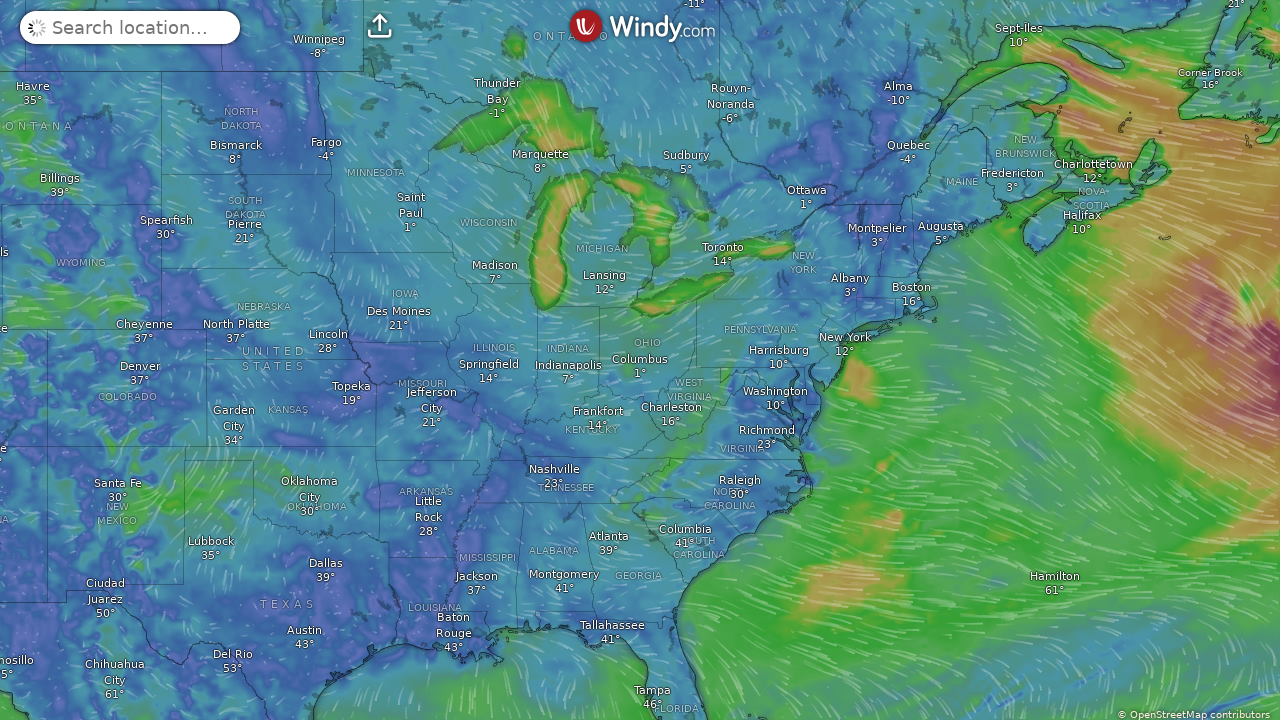

--- FILE ---
content_type: text/html
request_url: https://www.windy.com/webcams/1271166741
body_size: 2488
content:
<!DOCTYPE html><html lang="en" id="device-mobile"><head><title>Windy: Wind map &amp; weather forecast</title><base href="/"><link rel="canonical" href="https://www.windy.com"><meta http-equiv="Content-Type" content="text/html; charset=utf-8"><meta name="viewport" content="width=device-width,initial-scale=1,minimum-scale=1,maximum-scale=1,user-scalable=no,viewport-fit=cover"><link href="v/48.1.1.ind.4ab1/index.css" rel="stylesheet" type="text/css"><link rel="dns-prefetch" href="https://node.windy.com"><link rel="dns-prefetch" href="https://account.windy.com"><link rel="dns-prefetch" href="https://tiles.windy.com"><link rel="dns-prefetch" href="https://ims.windy.com"><link rel="dns-prefetch" href="https://img.windy.com"><link rel="preconnect" href="https://account.windy.com" crossorigin><link rel="preconnect" href="https://node.windy.com" crossorigin><link rel="preconnect" href="https://tiles.windy.com"><script>window.W={version:"48.1.1",sha:"f729c4ab1",assets:"48.1.1.ind.4ab1",target:"index",build:"2026-01-26, 13:29",startTs:Date.now(),detectedDevice:"mobile",preparedFetchRequests:{}},(()=>{var e=window.screen.width,t=window.screen.height,i=Math.min(e,t),e=Math.max(e,t),t=/iPhone|iPod|iPad|ios|android/i.test(window.navigator.userAgent),n="ontouchstart"in window||0<navigator.maxTouchPoints;let d;d=window.location.search.includes("forceDevice=mobile")?"mobile":"mobile"===window.W.target?i<=500?"mobile":"tablet":e<=600||e<=960&&i<=600||i<=500&&t?"mobile":(e<=1024||i<=1080)&&t&&n?"tablet":"desktop",document.documentElement.id="device-"+d,document.documentElement.className="target-index",window.W.detectedDevice=d,e=`?v=${W.version}&t=${W.target}&d=`+W.detectedDevice,i={Accept:"application/json binary/gkadad$ind4ab1"},window.W.preparedFetchRequests={umisteni:fetch("https://node.windy.com/services/umisteni"+e,{headers:i}),minifest:fetch("https://node.windy.com/metadata/v1.0/forecast/ecmwf-hres/minifest.json"+e,{headers:i}),minifestPremium:fetch(`https://node.windy.com/metadata/v1.0/forecast/ecmwf-hres/minifest.json${e}&premium=true`,{headers:i})}})()</script><script type="module" src="js/leaflet140_patched_tileLayer.v18.js"></script><script type="module" src="v/48.1.1.ind.4ab1/index.js"></script><meta name="description" content="Weather radar, wind and waves forecast for kiters, surfers, paragliders, pilots, sailors and anyone else. Worldwide animated weather map, with easy to use layers and precise spot forecast. METAR, TAF and NOTAMs for any airport in the World. SYNOP codes from weather stations and buoys. Forecast models ECMWF, GFS, NAM and NEMS"><meta name="keywords" content="Windyty, Windytv, windy app, wind map, windfinder, windguru, wind forecast, weather forecast, GFS, ECMWF, NEMS, METAR, TAF"><meta name="author" content="Windyty, SE"><meta name="application-name" content="Windy.com"><meta property="fb:app_id" content="426030704216458"><meta property="og:title" content="Professional weather forecast"><meta property="og:type" content="article"><meta property="og:image" content="https://www.windy.com/img/socialshare4.png"><meta property="og:image:width" content="800"><meta property="og:image:height" content="373"><meta property="og:url" content="https://www.windy.com/"><meta property="og:description" content="50+ weather layers, weather radar and satellite"><meta property="og:site_name" content="Windy.com/"><meta property="article:published_time" content=""><meta name="twitter:card" content="summary_large_image"><meta name="twitter:title" content="Professional weather forecast"><meta name="twitter:site" content="@windycom"><meta name="twitter:creator" content="@windycom"><meta name="twitter:url" content="https://www.windy.com/"><meta name="twitter:description" content="50+ weather layers, weather radar and satellite"><meta name="twitter:image" content="https://www.windy.com/img/socialshare4.png"><link rel="shortcut icon" type="image/png" href="/img/favicon.png"><link rel="apple-touch-icon" sizes="57x57" href="https://img.windy.com/albums/icons/logo-full.png?w=57"><link rel="apple-touch-icon" sizes="60x60" href="https://img.windy.com/albums/icons/logo-full.png?w=60"><link rel="apple-touch-icon" sizes="72x72" href="https://img.windy.com/albums/icons/logo-full.png?w=72"><link rel="apple-touch-icon" sizes="76x76" href="https://img.windy.com/albums/icons/logo-full.png?w=76"><link rel="apple-touch-icon" sizes="114x114" href="https://img.windy.com/albums/icons/logo-full.png?w=114"><link rel="apple-touch-icon" sizes="120x120" href="https://img.windy.com/albums/icons/logo-full.png?w=120"><link rel="apple-touch-icon" sizes="144x144" href="https://img.windy.com/albums/icons/logo-full.png?w=144"><link rel="apple-touch-icon" sizes="152x152" href="https://img.windy.com/albums/icons/logo-full.png?w=152"><link rel="apple-touch-icon" sizes="180x180" href="https://img.windy.com/albums/icons/logo-full.png?w=180"><meta name="msapplication-TileColor" content="#9d0300"><meta name="msapplication-TileImage" content="https://img.windy.com/albums/icons/mstile-144x144.png"><link rel="chrome-webstore-item" href="https://chrome.google.com/webstore/detail/kfboghlfmbkcjhddfklnbpobkajncacl"><meta name="apple-itunes-app" content="app-id=1161387262"><meta name="mobile-web-app-capable" content="yes"><meta name="theme-color" content="#9d0300"><link rel="manifest" href="v/48.1.1.ind.4ab1/manifest.json"></head><body><section id="map-container" style="position: absolute; bottom: 0; left: 0; right: 0; top: 0; width: 100%; height: 100%;"><div id="leaflet-map" style="position: absolute; top: 0; bottom: 0; left: 0; right: 0; width: 100%; height: 100%; background-color: grey;"></div><div id="picker-dot"><svg viewBox="0 0 100 100"><path d="M 25,50 L 0,50 M 75,50 L 100,50" stroke-width="8"/><path d="M 50,25 L 50,0 M 50,75 L 50,100" stroke-width="8"/><circle cx="50" cy="50" r="4"/></svg></div><span data-plugin="map-container"></span></section><a id="contrib" class="mobilehide" href="http://www.openstreetmap.org/copyright" target="_blank">&copy; OpenStreetMap contributors</a><section id="bottom-wrapper"><span data-plugin="mobile-ui" class="nomouse"></span><span data-plugin="bottom-controls-mobile"></span><span data-plugin="bottom-below-controls-mobile"></span><div class="metric-legend" data-ref="legendMobile" id="legend-mobile"></div></section><span data-plugin="bottom-controls-desktop" class="hide-on-picker-drag right-border"></span><div id="bottom-credits" class="mobilehide inlined" data-icon-after="&#x6b;" data-t="DEVELOPED"></div><div id="logo-wrapper" class="top-border right-border"><a id="logo" data-ref="back2home" target="_top" class="clickable notap animated-windy-logo" data-ignore="hp"><div class="w-sprite"></div><img class="text" alt="Windy.com" src="/img/logo201802/logo-text-windycom-white.svg"></a></div><a id="open-in-app" data-ref="openInApp" class="open-in-app top-border desktophide boxshadow" data-t="MENU_MOBILE"></a> <span data-plugin="embed-ui"></span><div class="rhpane hide-on-picker-drag top-border right-border mobiletablethide"><span data-plugin="rhpane-top"></span><div class="rhpane__bottom-messages" data-ref="bottomMessages"></div><span data-plugin="above-rhbottom"></span><span data-plugin="rhbottom"></span><span data-plugin="below-rhbottom"></span><span data-plugin="bottom-pane"></span></div><span data-plugin="plugins"></span><span data-plugin="bottom-right"></span><div id="search" data-ref="search-click-outside-container" class="hide-on-picker-drag top-border"><div id="search-weather-bg"><div id="search-top-wrapper"><input type="text" id="q" autocomplete="off" spellcheck="false" autocorrect="off" autocapitalize="off" data-ref="mainSearchInput"><div id="fav" class="fav-lines" data-ref="topFavIcon"><div class="fav-lines__off iconfont clickable tooltip-down" data-ref="favAlertMenuOff" data-tooltipsrc="D_FAVORITES">&#x6d;</div><div class="fav-lines__on iconfont clickable tooltip-down" data-ref="favAlertMenuOn" data-tooltipsrc="D_FAVORITES2">&#x6b;</div><span data-plugin="fav-alert-menu"></span></div><div id="share" class="clickable mobiletablethide tooltip-down iconfont" data-tooltipsrc="SHARE" data-ref="desktopShareButton" data-icon="&#xe914;"></div><div id="search-my-loc" class="noselect iconfont" data-ignore="hp" data-ref="searchBetterLocation">&#x6a;</div><div id="cancel-search" data-ref="cancelSearch" class="iconfont clickable">&#xe013;</div></div><span data-plugin="startup-weather"></span></div><div data-plugin="startup-element"></div><div data-plugin="startup-pin2hp"></div><div data-ignore="hp" data-plugin="startup-debug"></div><span data-plugin="search"></span></div><div id="unlegal-embed" class="fullscreen bg-red" style="display: none;"><a href="https://www.windy.com" class="size-xxxl" target="_top">www.windy.com</a></div></body></html>

--- FILE ---
content_type: text/javascript
request_url: https://www.windy.com/v/48.1.1.ind.4ab1/plugins/rhpane-top.js
body_size: 5657
content:
function e(e,t){var i=Object.keys(e);if(Object.getOwnPropertySymbols){var r=Object.getOwnPropertySymbols(e);t&&(r=r.filter(function(t){return Object.getOwnPropertyDescriptor(e,t).enumerable})),i.push.apply(i,r)}return i}function t(t){for(var r=1;r<arguments.length;r++){var a=null!=arguments[r]?arguments[r]:{};r%2?e(Object(a),!0).forEach(function(e){i(t,e,a[e])}):Object.getOwnPropertyDescriptors?Object.defineProperties(t,Object.getOwnPropertyDescriptors(a)):e(Object(a)).forEach(function(e){Object.defineProperty(t,e,Object.getOwnPropertyDescriptor(a,e))})}return t}function i(e,t,i){return(t=function(e){var t=function(e,t){if("object"!=typeof e||!e)return e;var i=e[Symbol.toPrimitive];if(void 0!==i){var r=i.call(e,t||"default");if("object"!=typeof r)return r;throw new TypeError("@@toPrimitive must return a primitive value.")}return("string"===t?String:Number)(e)}(e,"string");return"symbol"==typeof t?t:t+""}(t))in e?Object.defineProperty(e,t,{value:i,enumerable:!0,configurable:!0,writable:!0}):e[t]=i,e}import{c as r,f as a,e as s,a as n,b as l,u as o,s as m,d}from"./_shared/misc.js";import{i as v}from"./_shared/lifecycle.js";import{p as h,l as c,s as p,m as _,g as u,a as g,c as f,h as x,r as y,t as b,b as w,f as Q,u as z,d as U,e as k,n as B}from"./_shared/effects.js";import{a as F}from"./_shared/css.js";import{s as O}from"./_shared/class.js";const{t:E}=window.W.trans,j=window.W.broadcast,S=window.W.plugins;import{o as R,a as L}from"./_shared/index-client.js";import{i as N}from"./_shared/if.js";import{e as T}from"./_shared/each.js";import{r as D,s as M,a as V}from"./_shared/attributes.js";import{s as J,a as I,b as $}from"./_shared/store.js";const{bound:G,$:W,debounce:C,logError:Y}=window.W.utils,Z=window.W.overlays;import{i as P,d as q}from"./_shared/overlay-list.js";import{w as H}from"./_shared/svelte-store-adapter.js";import{b as A}from"./_shared/this.js";import{p as X}from"./_shared/props.js";const{levelsData:K}=window.W.rootScope;import{s as ee}from"./_shared/style.js";import{p as te}from"./_shared/event-modifiers.js";import{A as ie}from"./_shared/avatar.js";import"./_shared/attributes2.js";import"./_shared/index.js";var re=a('<div class="rhitem__level-desc"> </div>'),ae=a('<div class="rhitem__level-desc mr-20"> </div>'),se=a('<small class="svelte-g7sadi"> </small>'),ne=a("<div> <!></div>"),le=a('<div class="rhitem__level-desc rhitem__level-desc--multiline mr-20 svelte-g7sadi"> <small class="svelte-g7sadi"> </small></div>'),oe=a('<div class="rhitem__name svelte-g7sadi"><!> <input type="range" min="0" step="1"/></div>'),me=a('<a><!> <div class="rhitem__icon svelte-g7sadi" data-icon="Q"></div></a>'),de={hash:"svelte-g7sadi",code:".rhitem__levels.svelte-g7sadi {margin-top:1.3em;}.rhitem__levels.disabled.svelte-g7sadi {pointer-events:none;}.rhitem__levels.svelte-g7sadi .rhitem__name:where(.svelte-g7sadi) {max-width:unset;display:flex;flex-direction:row;align-items:center;}.rhitem__levels.svelte-g7sadi .rhitem__name:where(.svelte-g7sadi) .rhitem__level-desc--multiline:where(.svelte-g7sadi) {font-size:0.9em;padding-left:0.7em;}.rhitem__levels.svelte-g7sadi .rhitem__name:where(.svelte-g7sadi) .rhitem__level-desc--multiline:where(.svelte-g7sadi) small:where(.svelte-g7sadi) {display:block;}.rhitem__levels.svelte-g7sadi .rhitem__level-selector:where(.svelte-g7sadi) {font-size:20px;width:0;height:0;opacity:0;margin:0;transition:opacity 0.25s, width 0.25s;display:none;}.rhitem__levels.svelte-g7sadi .rhitem__level-selector--unfolded:where(.svelte-g7sadi) {display:block;}.rhitem__levels.svelte-g7sadi .rhitem__icon:where(.svelte-g7sadi) {background-color:var(--color-orange);}.rhitem__levels.svelte-g7sadi .rhitem__icon:where(.svelte-g7sadi)::before {font-size:2.2em;top:0.22em;position:relative;}.rhitem__levels--unfolded.svelte-g7sadi {font-size:11px;z-index:10;}.rhitem__levels--unfolded.svelte-g7sadi .rhitem__name:where(.svelte-g7sadi) {background-color:var(--color-gray-dark);font-size:1.3em;height:33px;}.rhitem__levels--unfolded.svelte-g7sadi .rhitem__level-selector:where(.svelte-g7sadi) {width:130px;opacity:1;pointer-events:auto;margin-right:15px;}"};function ve(e,i){if(new.target)return r(t({component:ve},e));h(i,!1),F(e,de);var a,B=()=>J(C,"$overlay",L),j=()=>J(W,"$level",L),S=()=>J(Y,"$availLevels",L),[L,T]=I(),W=H("level"),C=H("overlay"),Y=H("availLevels"),P=X(i,"iconSize",12),q=_(!1),ee=_(0),te=_(),ie=_(),he=()=>{clearTimeout(a),a=setTimeout(()=>{p(q,!1)},7e3)},ce=()=>{if(u(q)){var e=parseInt(u(te).value,10);$(W,S()[e]||"surface"),he()}},pe=()=>{u(q)?p(q,!1):(p(q,!0),he())};function _e(e){var{key:t}=e;if(("PageUp"===t||"PageDown"===t)&&u(ie)){var i=G(u(ee)+("PageUp"===t?1:-1),0,S().length-1);$(W,S()[i]),e.preventDefault()}}R(()=>{document.body.addEventListener("keydown",_e,!1)}),c(()=>(u(ie),B()),()=>{var e;e=Z[B()],p(ie,e.hasMoreLevels),u(ie)||p(q,!1)}),c(()=>(j(),S(),u(ee)),()=>{if(j()!==S()[u(ee)]){var e=S().indexOf(j());e>-1&&p(ee,e)}}),g();var ue={get iconSize(){return P()},set iconSize(e){P(e),Q()},$set:o,$on:(e,t)=>l(i,e,t)};v();var ge,fe=me(),xe=f(fe),ye=e=>{var t=oe(),i=f(t),r=e=>{var t=re(),i=f(t,!0);y(t),b(()=>m(i,(U(E),z(()=>E.ALTITUDE)))),s("click",t,pe),n(e,t)},a=e=>{var t=d(),i=k(t),r=e=>{var t=ae(),i=f(t,!0);y(t),b(()=>m(i,(U(E),z(()=>E.SFC)))),n(e,t)},a=e=>{var t=d(),i=k(t),r=e=>{var t,i=ne(),r=f(i),a=x(r),l=e=>{var t=se(),i=f(t,!0);y(t),b(()=>m(i,(U(K),j(),z(()=>K[j()][1])))),n(e,t)};N(a,e=>{P()>4&&e(l)}),y(i),b(e=>{var a;t=O(i,1,"rhitem__level-desc svelte-g7sadi",null,t,e),m(r,"".concat(null!==(U(K),j(),a=z(()=>K[j()][0]))&&void 0!==a?a:""," "))},[()=>({"rhitem__level-desc--multiline":P()>4})]),s("click",i,pe),n(e,i)},a=e=>{var t=le(),i=f(t),r=x(i),a=f(r,!0);y(r),y(t),b(()=>{var e;m(i,"".concat(null!==(U(K),j(),e=z(()=>K[j()][0]))&&void 0!==e?e:""," ")),m(a,(U(K),j(),z(()=>K[j()][1])))}),n(e,t)};N(i,e=>{u(q)?e(a,!1):e(r)},!0),n(e,t)};N(i,e=>{"surface"===j()&&u(q)?e(r):e(a,!1)},!0),n(e,t)};N(i,e=>{"surface"!==j()||u(q)?e(a,!1):e(r)});var l,o=x(i,2);D(o),A(o,e=>p(te,e),()=>u(te)),y(t),b(e=>{l=O(o,1,"rhitem__level-selector noselect notap svelte-g7sadi",null,l,e),M(o,"max",(S(),z(()=>S().length-1))),V(o,u(ee))},[()=>({"rhitem__level-selector--unfolded":u(q)})]),s("input",o,ce),n(e,t)};N(xe,e=>{u(ie)&&e(ye)});var be=x(xe,2);y(fe),b(e=>ge=O(fe,1,"rhitem rhitem__levels svelte-g7sadi",null,ge,e),[()=>({disabled:!u(ie),"rhitem__levels--unfolded":u(q)})]),s("click",be,pe),n(e,fe);var we=w(ue);return T(),we}var he=a('<div class="rhitem__trash-can avatar bg-red ml-5 svelte-1ddt3kt" data-icon="_"></div>'),ce=a('<a><div class="rhitem__name svelte-1ddt3kt"> </div> <div class="rhitem__icon"></div> <!></a>'),pe={hash:"svelte-1ddt3kt",code:".rhitem.shaky.svelte-1ddt3kt:nth-child(3n + 1) {animation-direction:reverse;animation-delay:-0.2s;}.rhitem.shaky.svelte-1ddt3kt:nth-child(3n + 2) {animation-direction:alternate;animation-delay:-0.4s;}.rhitem[draggable='true'].svelte-1ddt3kt {cursor:move;}.rhitem[draggable='true'].svelte-1ddt3kt .rhitem__name:where(.svelte-1ddt3kt) {cursor:move;}.rhitem__trash-can.svelte-1ddt3kt {cursor:pointer;font-size:7px;display:inline-flex;align-items:center;justify-content:center;}.rhitem__trash-can.svelte-1ddt3kt::before {font-size:2.1em;}.rhitem--being-over.svelte-1ddt3kt {margin-top:0;border-top:solid transparent 15px;}.rhitem--being-over.svelte-1ddt3kt::before {position:absolute;right:0;top:-12px;content:'';border-radius:5px;width:100%;height:3px;border:2px dashed var(--color-orange-light);}"};function _e(e,i){if(new.target)return r(t({component:_e},e));h(i,!1),F(e,pe);var a,d=()=>J(S,"$favOverlays",g),c=()=>J(R,"$arrangeMode",g),[g,k]=I(),B=X(i,"item",12),E=_(!1),j=H("overlay"),S=H("favOverlaysDesktop"),R=H("rhMenuArrangeMode"),L=()=>{var e=[...d()];e.includes(B().ident)&&d().length>0&&(e.splice(e.indexOf(B().ident),1),$(S,[...e]))},T={get item(){return B()},set item(e){B(e),Q()},$set:o,$on:(e,t)=>l(i,e,t)};v();var D,V=ce(),G=f(V),W=f(G,!0);y(G);var C,Y=x(G,2),Z=x(Y,2),P=e=>{var t=he();s("click",t,L),n(e,t)};N(Z,e=>{c()&&e(P)}),y(V),b((e,t)=>{D=O(V,1,"rhitem svelte-1ddt3kt",null,D,e),M(V,"draggable",c()),M(V,"data-ident",(U(B()),z(()=>B().ident))),m(W,(U(B()),z(()=>B().name))),C=ee(Y,"",C,t)},[()=>({selected:J(j,"$overlay",g)===B().ident,shaky:c(),"rhitem--being-over":u(E)}),()=>({"background-image":(U(B()),z(()=>"url(".concat(B().thumbnail,")")))})]),s("dragover",V,te(()=>{p(E,!0),clearTimeout(a),a=setTimeout(()=>{p(E,!1)},100)})),s("drop",V,te(e=>{var t,i=null===(t=e.dataTransfer)||void 0===t?void 0:t.getData("text");if(i){var r=[...d()],a=r.indexOf(i),s=r.indexOf(B().ident);-1!==a&&-1!==s?(r.splice(a,1),r.splice(s,0,i)):-1!==s&&r.splice(s,0,i),$(S,[...r])}})),s("click",V,()=>{c()||B().onClick()}),s("dragstart",V,e=>{var t;null===(t=e.dataTransfer)||void 0===t||t.setData("text",B().ident)}),n(e,V);var q=w(T);return k(),q}var ue=a('<a class="rhitem rhitem__more-layers svelte-qiizur"><div class="rhitem__name svelte-qiizur"> </div></a>'),ge=a("<!> <!>",1),fe=a("<section><!> <!></section>"),xe={hash:"svelte-qiizur",code:".rhpane__overlays-levels--arranging.svelte-qiizur {--trash-icon-width: 21px;}.rhpane__overlays-levels {display:flex;flex-direction:column;align-items:flex-end;position:absolute;top:100%;right:0;font-size:11px;margin-right:4px;}.rhpane__overlays-levels[data-iconsize='7'] {font-size:10px;margin-right:5.5px;}.rhpane__overlays-levels[data-iconsize='6'] {font-size:9px;margin-right:6.5px;}.rhpane__overlays-levels[data-iconsize='5'] {font-size:8px;margin-right:9px;}.rhpane__overlays-levels[data-iconsize='5'] .rhitem__name {font-size:1.4em;}.rhpane__overlays-levels[data-iconsize='4'] {font-size:6px;margin-right:11.5px;}.rhpane__overlays-levels[data-iconsize='4'] .rhitem__name {font-size:1.9em;}.rhpane__overlays-levels[data-iconsize='2'],\n.rhpane__overlays-levels[data-iconsize='3'] {margin-right:11px;display:grid;justify-items:end;align-items:start;grid-template-columns:repeat(2, minmax(calc(110px + var(--trash-icon-width, 0px)), 1fr));font-size:6px;}.rhpane__overlays-levels[data-iconsize='2'] .rhitem .rhitem__name,\n.rhpane__overlays-levels[data-iconsize='3'] .rhitem .rhitem__name {max-width:95px;}.rhpane__overlays-levels[data-iconsize='2'] .rhitem__levels,\n.rhpane__overlays-levels[data-iconsize='3'] .rhitem__levels {grid-column:2;}.rhpane__overlays-levels[data-iconsize='2'] .rhitem__levels .rhitem__name,\n.rhpane__overlays-levels[data-iconsize='3'] .rhitem__levels .rhitem__name {max-width:unset;}.rhpane__overlays-levels[data-iconsize='2'] .rhitem__name,\n.rhpane__overlays-levels[data-iconsize='3'] .rhitem__name {font-size:1.9em;}.rhpane__overlays-levels[data-iconsize='1'] {margin-right:11px;display:grid;justify-items:end;align-items:start;grid-template-columns:repeat(3, minmax(calc(110px + var(--trash-icon-width, 0px)), 1fr));font-size:6px;}.rhpane__overlays-levels[data-iconsize='1'] .rhitem .rhitem__name {max-width:95px;}.rhpane__overlays-levels[data-iconsize='1'] .rhitem__levels {grid-column:3;}.rhpane__overlays-levels[data-iconsize='1'] .rhitem__levels .rhitem__name {max-width:unset;}.rhpane__overlays-levels[data-iconsize='1'] .rhitem__name {font-size:1.9em;}.rhpane__overlays-levels[data-iconsize='0'] {margin-right:11px;display:grid;justify-items:end;align-items:start;grid-template-columns:repeat(6, minmax(calc(110px + var(--trash-icon-width, 0px)), 1fr));font-size:6px;}.rhpane__overlays-levels[data-iconsize='0'] .rhitem .rhitem__name {max-width:95px;}.rhpane__overlays-levels[data-iconsize='0'] .rhitem__levels {grid-column:6;}.rhpane__overlays-levels[data-iconsize='0'] .rhitem__levels .rhitem__name {max-width:unset;}.rhpane__overlays-levels[data-iconsize='0'] .rhitem__name {font-size:1.9em;}.rhitem__more-layers.svelte-qiizur {margin-top:0.7em;}.rhitem__more-layers.svelte-qiizur .rhitem__name:where(.svelte-qiizur) {font-size:1em;border-radius:2em;margin-right:0;padding-right:0.7em;}"};function ye(e,i){if(new.target)return r(t({component:ye},e));h(i,!1),F(e,xe);var a=()=>J(X,"$favOverlays",Q),d=()=>J(K,"$arrangeMode",Q),[Q,B]=I(),D=W("#plugin-rhpane-top"),V=_([]),G=_(15),A=H("overlay"),X=H("favOverlaysDesktop"),K=H("rhMenuArrangeMode"),ee=()=>{var e=!!S["map-selector"].isOpen,t=(D.clientHeight-(e?170:150))/u(V).length;p(G,Math.floor(Math.max(0,t/5)))},te=e=>{var{key:t}=e;if("ArrowUp"===t||"ArrowDown"===t){var i=J(A,"$overlay",Q),r=u(V).findIndex(e=>{var{ident:t}=e;return t===i});if(-1===r)return;var a=r+("ArrowUp"===t?-1:1),s=u(V)[a].ident;s&&($(A,s),e.preventDefault())}};R(()=>{if(ResizeObserver&&D){var e=C(ee,50);new ResizeObserver(e).observe(D)}else Y("OverlaysLevels","ResizeObserver not supported or unable to find resizable element");document.body.addEventListener("keydown",te,!1)}),L(()=>{document.body.removeEventListener("keydown",te,!1)}),c(()=>(u(V),a(),Z),()=>{p(V,a().length?P(a()):P(q));var e=Object.keys(Z);p(V,u(V).filter(t=>e.includes(t.ident))),ee()}),g();var ie={$set:o,$on:(e,t)=>l(i,e,t)};v();var re,ae=fe(),se=f(ae);T(se,1,()=>u(V),e=>e.ident,(e,t)=>{_e(e,{get item(){return u(t)}})});var ne=x(se,2),le=e=>{var t=ge(),i=k(t),r=e=>{var t=ue(),i=f(t),r=f(i,!0);y(i),y(t),b(()=>m(r,(U(E),z(()=>E.MORE_LAYERS)))),s("click",t,()=>j.emit("rqstOpen","menu")),n(e,t)};N(i,e=>{u(G)>7&&e(r)}),ve(x(i,2),{get iconSize(){return u(G)}}),n(e,t)};N(ne,e=>{d()||e(le)}),y(ae),b(e=>{re=O(ae,1,"rhpane__overlays-levels svelte-qiizur",null,re,e),M(ae,"data-iconsize",u(G))},[()=>({"rhpane__overlays-levels--arranging":d()})]),n(e,ae);var oe=w(ie);return B(),oe}var be=a('<div id="desktop-premium-icon" class="premium-button size-s"> </div>'),we=a('<div class="premium-button rhpane__top-icons__login size-s svelte-1p5rhzy"> </div>'),Qe=a("<div><!> <!></div>"),ze={hash:"svelte-1p5rhzy",code:".rhpane__top-icons.svelte-1p5rhzy {pointer-events:auto;}.rhpane__top-icons__login.svelte-1p5rhzy {color:var(--color-yellow);background-color:var(--color-gray-dark);display:block;border-color:var(--color-gray-dark);}.rhpane__top-icons__login.svelte-1p5rhzy::before {content:'p';left:0.9em;margin-top:0;}.premium-calendar .rhpane__top-icons #desktop-premium-icon {\n  animation-name: spaceboots;animation-duration:1.4s;transform-origin:50% 50%;animation-iteration-count:infinite;animation-timing-function:linear;}"};function Ue(e,i){if(new.target)return r(t({component:Ue},e));h(i,!1),F(e,ze);var a=()=>J(u,"$subscription",c),d=()=>J(_,"$user",c),[c,p]=I(),_=H("user"),u=H("subscription"),g=()=>{var e=document.body.classList.contains("premium-calendar")?"desktopTopIconShaking":"desktopTopIcon";j.emit("rqstOpen","subscription",{subsSource:e})},Q={$set:o,$on:(e,t)=>l(i,e,t)};v();var z,U=Qe(),k=f(U),B=e=>{var t,i=be(),r=f(i,!0);y(i),b(e=>{t=ee(i,"",t,e),m(r,E.SUB_GO)},[()=>({"margin-right":!a()&&d()?"15px":"6px"})]),s("click",i,g),n(e,i)};N(k,e=>{a()||e(B)});var S=x(k,2),R=e=>{ie(e,{size:"m",applyBoxShadow:!0})},L=e=>{var t=we(),i=f(t,!0);y(t),b(()=>m(i,E.JUST_LOGIN)),s("click",t,()=>j.emit("rqstOpen","login")),n(e,t)};N(S,e=>{d()?e(R):e(L,!1)}),y(U),b(e=>z=O(U,1,"rhpane__top-icons flex-row svelte-1p5rhzy",null,z,e),[()=>({"mb-5":a()})]),n(e,U);var T=w(Q);return p(),T}var ke=a('<!> <section class="rhpane-top__menu-wrapper svelte-2t7mxi"><a><div class="rhitem__name svelte-2t7mxi"> </div> <div class="rhitem__icon svelte-2t7mxi"><div class="rhitem__hamburger svelte-2t7mxi"><span class="svelte-2t7mxi"></span> <span class="svelte-2t7mxi"></span> <span class="svelte-2t7mxi"></span> <span class="svelte-2t7mxi"></span></div></div></a> <!></section>',1),Be={hash:"svelte-2t7mxi",code:".rhpane-top__menu-wrapper.svelte-2t7mxi {position:relative;}.rhitem--main-menu.svelte-2t7mxi {margin-bottom:10px;font-size:14px;margin-top:12.5px;margin-right:0;}.shake-menu-icon .rhitem--main-menu {\n  animation-name: spaceboots;animation-duration:1.4s;transform-origin:50% 50%;animation-iteration-count:infinite;animation-timing-function:linear;}.rhitem--main-menu.svelte-2t7mxi .rhitem__icon:where(.svelte-2t7mxi) {background-color:var(--color-red);}.rhitem--main-menu.svelte-2t7mxi .rhitem__name:where(.svelte-2t7mxi) {font-size:1.4em;}.rhitem--main-menu.svelte-2t7mxi .rhitem__hamburger:where(.svelte-2t7mxi) {position:absolute;top:10px;left:7px;width:27px;height:27px;}.rhitem--main-menu.svelte-2t7mxi .rhitem__hamburger:where(.svelte-2t7mxi) > span:where(.svelte-2t7mxi) {background-color:var(--color-white);font-size:7px;display:block;position:absolute;height:0.55em;width:100%;left:0;border-radius:0.55em;transition:all 0.3s ease-in-out;transition-delay:0.5s;}.rhitem--main-menu.svelte-2t7mxi .rhitem__hamburger:where(.svelte-2t7mxi) > span:where(.svelte-2t7mxi):nth-child(1) {top:0;}.rhitem--main-menu.svelte-2t7mxi .rhitem__hamburger:where(.svelte-2t7mxi) > span:where(.svelte-2t7mxi):nth-child(2),\n.rhitem--main-menu.svelte-2t7mxi .rhitem__hamburger:where(.svelte-2t7mxi) > span:where(.svelte-2t7mxi):nth-child(3) {top:1.2857em;}.rhitem--main-menu.svelte-2t7mxi .rhitem__hamburger:where(.svelte-2t7mxi) > span:where(.svelte-2t7mxi):nth-child(4) {top:2.5714em;}.rhitem--main-menu--closed.svelte-2t7mxi .rhitem__name:where(.svelte-2t7mxi) {opacity:0;pointer-events:none;}.rhitem--main-menu--closed.svelte-2t7mxi .rhitem__hamburger:where(.svelte-2t7mxi) > span:where(.svelte-2t7mxi):nth-child(1) {top:1.2857em;width:0;left:50%;}.rhitem--main-menu--closed.svelte-2t7mxi .rhitem__hamburger:where(.svelte-2t7mxi) > span:where(.svelte-2t7mxi):nth-child(2) {transform:rotate(45deg);}.rhitem--main-menu--closed.svelte-2t7mxi .rhitem__hamburger:where(.svelte-2t7mxi) > span:where(.svelte-2t7mxi):nth-child(3) {transform:rotate(-45deg);}.rhitem--main-menu--closed.svelte-2t7mxi .rhitem__hamburger:where(.svelte-2t7mxi) > span:where(.svelte-2t7mxi):nth-child(4) {top:1.2857em;width:0;left:50%;}"};function Fe(e,i){if(new.target)return r(t({component:Fe},e));h(i,!1),F(e,Be);var a=_(!1),d=()=>Object.keys(S).map(e=>S[e]).filter(e=>e&&"rhpane"===e.pane).some(e=>e&&e.isOpen),c=()=>p(a,d());R(()=>{j.on("pluginOpened",c),j.on("pluginClosed",c)});var g={$set:o,$on:(e,t)=>l(i,e,t)};v();var Q=ke(),z=k(Q);Ue(z,{});var U,L=x(z,2),N=f(L),T=f(N),D=f(T,!0);return y(T),B(2),y(N),ye(x(N,2),{}),y(L),b(e=>{U=O(N,1,"rhitem rhitem--main-menu svelte-2t7mxi",null,U,e),m(D,E.MENU)},[()=>({"rhitem--main-menu--closed":u(a)})]),s("click",N,()=>{d()?Object.keys(S).map(e=>S[e]).filter(e=>e&&"rhpane"===e.pane&&e.isOpen).forEach(e=>j.emit("rqstClose",e.ident)):j.emit("rqstOpen","menu")}),n(e,Q),w(g)}const Oe="#plugin-rhpane-top {  display: flex;  flex-direction: column;  align-items: flex-end;  position: relative;  pointer-events: none;  margin-top: 10px;  margin-bottom: 20px;  margin-right: 10px;  height: calc(100% - 30px);}.rhitem {  display: flex;  align-items: center;  justify-content: flex-end;  width: -moz-fit-content;  width: fit-content;  margin: 0.3em 0 0.3em 0.4em;  pointer-events: auto;  position: relative;}.rhitem__name {  background-color: var(--color-gray-dark);  color: var(--color-yellow);  text-shadow: 0px 0px 4px black;  overflow: hidden;  text-overflow: ellipsis;  white-space: nowrap;  background-color: rgba(0, 0, 0, 0.18);  max-width: 10em;  padding: 0.2em 1.4em 0.2em 0.7em;  font-size: 1.3em;  border-top-left-radius: 1.4em;  border-bottom-left-radius: 1.4em;  margin-right: -1em;  transition: background-color 0.25s, opacity 0.5s;}.rhitem__icon {  cursor: pointer;  -webkit-tap-highlight-color: initial;  width: 3em;  height: 3em;  border-radius: 3em;  box-shadow: 0 0 4px 0 black;  background-color: var(--color-gray-dark);  cursor: unset;  background-size: 65px;  background-position: -20px -20px;  z-index: 1;  text-align: center;  position: relative;}.rhitem:hover .rhitem__name {  background-color: var(--color-gray-dark);}.rhitem.selected .rhitem__name {  background-color: var(--color-gray-dark);}.rhitem.selected .rhitem__icon {  outline: solid 1px var(--color-orange-light);}/*# sourceMappingURL=[data-uri] */";export{Oe as __css,Fe as default};


--- FILE ---
content_type: text/plain
request_url: https://node.windy.com/Zm9yZWNhc3Q/ZWNtd2Y/cG9pbnQvZWNtd2YvdjIuOS8zOS45NjIvLTgzLjAwNj9pbmNsdWRlTm93PXRydWUmcmVmVGltZT0yMDI2LTAxLTI4VDEyOjAwOjAwWiZzZXR1cD1zdW1tYXJ5JnNvdXJjZT1ocCZwcj0xJnNjPTAmdG9rZW4yPXBlbmRpbmcmdWlkPWFiNWRjMDJiLWM2NTYtYTFiMS1kMDYyLWZjNWNmMWRjYTA4NCZ2PTQ4LjEuMSZwb2M9OQ
body_size: 1457
content:
[base64]

--- FILE ---
content_type: text/javascript
request_url: https://www.windy.com/v/48.1.1.ind.4ab1/plugins/_shared/get-distance.js
body_size: -342
content:
var a=(a,t)=>{var h=Math.PI/180,M=a.lat*h,r=t.lat*h,s=Math.sin((t.lat-a.lat)*h/2),l=Math.sin((t.lon-a.lon)*h/2),n=s*s+Math.cos(M)*Math.cos(r)*l*l;return 6371e3*(2*Math.atan2(Math.sqrt(n),Math.sqrt(1-n)))};export{a as g};


--- FILE ---
content_type: text/javascript
request_url: https://www.windy.com/v/48.1.1.ind.4ab1/plugins/_shared/props2.js
body_size: -442
content:
import{aT as a,a9 as s}from"./effects.js";function t(t,e,f){var o=a(t,e);o&&o.set&&(t[e]=f,s(()=>{t[e]=null}))}export{t as b};
